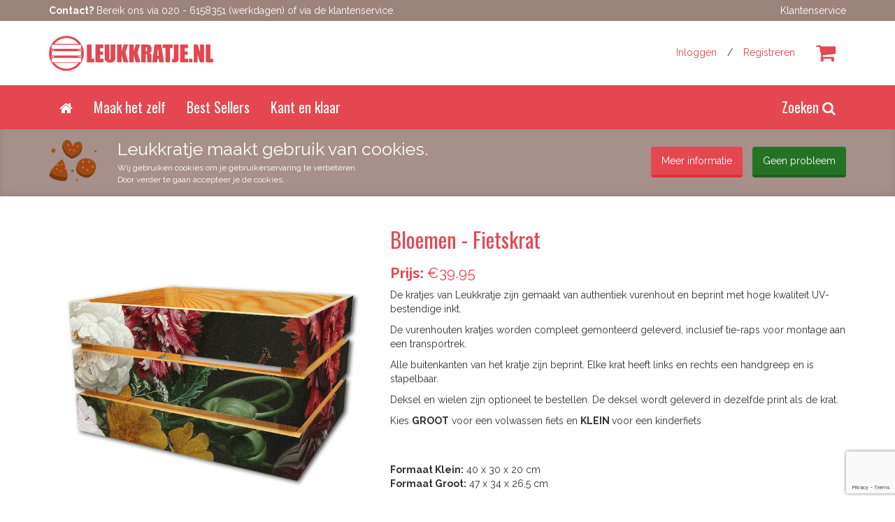

--- FILE ---
content_type: text/html; charset=UTF-8
request_url: https://www.leukkratje.nl/bekijk-product/italie-klein/bloemen-%20Fietskrat
body_size: 6209
content:
<!DOCTYPE html>
<html lang="en">
<head>
	<meta charset="UTF-8">
	<meta name="viewport" content="width=device-width, initial-scale=1">
	<link rel="canonical" href="https://www.leukkratje.nl/bekijk-product/italie-klein/bloemen-%20Fietskrat" />
	<link rel="alternate" href="https://www.leukkratje.nl/bekijk-product/italie-klein/bloemen-%20Fietskrat" hreflang="nl-nl" />

	<meta name="theme-color" content="#b19e99">

	<!--  Meta data -->
	<script type="application/ld+json">
{
  "@context": "https://schema.org",
  "@type": "Organization",

  "name": "Leukkratje",
  "alternateName": "Leukkratje.nl",
  "url": "https://www.leukkratje.nl/",
  "logo": "https://www.leukkratje.nl/img/logos/leukkratje_og_image.png",

  "contactPoint": [{
	"@type": "ContactPoint",
	"contactType": "customer service",
	"url": "https://www.leukkratje.nl/klantenservice"
  }],

  "sameAs": [
	"https://www.facebook.com/leukkratje.nl/",
	"https://www.instagram.com/leukkratje.nl/",
	"https://nl.pinterest.com/leukkratje/"
  ]
}
</script>

	<meta property="og:image"  content="https://www.leukkratje.nl/uploads/og_images/fietskratjes_bloemen.jpg">
	<meta property="og:image:width" content="315" />
	<meta property="og:image:height" content="315" />
	<link itemprop="image" href="https://www.leukkratje.nl/uploads/og_images/fietskratjes_bloemen.jpg">

<meta property="og:url" content="https://www.leukkratje.nl/bekijk-product/italie-klein/bloemen-%20Fietskrat">
<meta property="og:type" content="website">



	<meta property="fb:app_id" content="137000960386128"/>


	<title>Bloemen - Fietskrat - Leukkratje.nl</title>
	<meta property="og:title" itemprop="name" content="Bloemen - Fietskrat - Leukkratje.nl">

	<!-- Global Styling -->
	<link rel="stylesheet" href="https://www.leukkratje.nl/css/new/leukkratje.css?cache=23012026">

	<link rel="shortcut icon" type="image/png" href="https://www.leukkratje.nl/img/favicon_leukkratje.png"/>

    <script src="/js/script.js"></script>
    

	<meta name="csrf-token" content="FxsLJIILgFm6fQ3y8ZlELTeW2m7z8wtRde59aqTi">

			<script src="https://www.google.com/recaptcha/api.js?render=6Ldn2K4UAAAAAEbzV09eQnrzPUfop46lTlGDUkrS"></script>
	
			<script>(function(w,d,s,l,i){w[l]=w[l]||[];w[l].push({'gtm.start':new Date().getTime(),event:'gtm.js'});var f=d.getElementsByTagName(s)[0],j=d.createElement(s),dl=l!='dataLayer'?'&l='+l:'';j.async=true;j.src='https://www.googletagmanager.com/gtm.js?id='+i+dl;f.parentNode.insertBefore(j,f);})(window,document,'script','dataLayer', 'GTM-N79ZCWJ');</script>
	
	
	<!-- Hotjar Tracking Code  -->
	<script>
		(function(h,o,t,j,a,r){
			h.hj=h.hj||function(){(h.hj.q=h.hj.q||[]).push(arguments)};
			h._hjSettings={hjid:988643,hjsv:6};
			a=o.getElementsByTagName('head')[0];
			r=o.createElement('script');r.async=1;
			r.src=t+h._hjSettings.hjid+j+h._hjSettings.hjsv;
			a.appendChild(r);
		})(window,document,'https://static.hotjar.com/c/hotjar-','.js?sv=');
	</script>

	
	
	<!-- Global site tag (gtag.js) - Google Analytics -->
	<script async src="https://www.googletagmanager.com/gtag/js?id=UA-124396447-1"></script>
	<script>
		window.dataLayer = window.dataLayer || [];
		function gtag(){dataLayer.push(arguments);}
		gtag('js', new Date());
		gtag('config', 'UA-124396447-1');
	</script>

			<script>
			gtag('require', 'ec')
		</script>
	
	</head>
<body>
    <!-- ############################################ ->
		  Thanks for checking our our source code!
			We take this as a huge compliment!
					 ©  Dartli B.V.
	<!-- ############################################ -->

    <div class="headerspacer"></div>
	<header>
		<div id="header" class="leukkratje">
	<div class="topbar leukkratje">
		<div class="container">
			<div class="row">
				<div class="hidden-xs col-sm-6">
					<div class="topbartext">
													<p><strong>Contact?</strong> Bereik&nbsp;ons via 020 - 6158351 (werkdagen)&nbsp;of via de klantenservice.</p>											</div>
				</div>
				<div class="col-xs-12 col-sm-6 text-right">
					<a href="https://www.leukkratje.nl/klantenservice">Klantenservice</a>
				</div>
			</div>
		</div>
	</div>

	<div class="container">
		<div class="pull-left">
			<a class="logo leukkratje" href="https://www.leukkratje.nl">
				<img src="https://www.leukkratje.nl/img/logos/leukkratje.png" class="img-responsive">
			</a>
		</div>

		<div class="pull-right">

			<div class="winkelwagen-icon">
				<a href="https://www.leukkratje.nl/winkelwagen" class="cart">
					<i class="fa fa-shopping-cart" aria-hidden="true"></i>
									</a>
			</div>

			<ul class="nav navbar-nav navbar-right">
			<!-- Authentication Links -->
									<li><a href="https://www.leukkratje.nl/inloggen">Inloggen</a><span class="hidden-xs">/</span><a href="https://www.leukkratje.nl/registreren" class="hidden-xs">Registreren</a></li>
							</ul><!-- navbar-right -->
		</div>
	</div>
</div>


		<div id="hamburger" class="visible-xs">
	<a href="#"><i class="fa fa-bars" aria-hidden="true"></i>Menu</a>
</div>

<div id="navigation" class="leukkratje">
	<nav class="navbar yamm" role="navigation">
		<ul class="nav navbar-nav">
			<li>
				<a href="https://www.leukkratje.nl" >
					<i class="fa fa-home" aria-hidden="true"></i><span class="visible-xs-inline">&nbsp;Homepage</span>
				</a>
			</li>

							<li class="dropdown yamm-fw first-li">
					
					<a href="https://www.leukkratje.nl/maak-het-zelf" class="">
						Maak het zelf
					</a>
				</li>
							<li class="dropdown yamm-fw first-li">
					
					<a href="https://www.leukkratje.nl/best-sellers" class="">
						Best Sellers
					</a>
				</li>
							<li class="dropdown yamm-fw first-li">
					
					<a href="https://www.leukkratje.nl/kant-en-klaar" class="">
						Kant en klaar
					</a>
				</li>
			
			<!-- Zoeken -->
			<li class="zoeken">
				<a href="#">Zoeken&nbsp;<i class="fa fa-search" aria-hidden="true"></i></a>
			</li>
			<!-- // Zoeken -->

			
		</ul><!-- // Navbar -->
	</nav>
</div>
<div class="searchbar"
			style="display:none;"
	>
	<div class="container">
		<div class="row">
			<div class="col-sm-12">
				<h3>Zoeken op:</h3>
			</div>
			<div class="col-sm-12">
				<form method="GET" action="https://www.leukkratje.nl/zoeken" class="searchform">
					<div class="input-group">
						<input type="text" name="product" class="form-control" value="" placeholder="Vul een productnaam in" auto>
						<span class="input-group-btn">
							<button class="btn btn-secondary" type="submit" >Zoeken!</button>
						</span>
					</div><!-- /input-group -->
				</form>
			</div>
		</div>
	</div>
</div>
<!-- // #Navigatie -->
	</header>

	<div class="ismobile visible-xs"></div>

	<div class="cookie-announcement hidden">
	<div class="container">
					<div class="row">
<div class="col-md-1 col-sm-1 hidden-xs cookie-wrap"><img class="img-responsive" src="/img/cookies.png" /></div>

<div class="col-md-7 col-sm-6 col-xs-9 cookie-wrap">
<h2>Leukkratje maakt gebruik van cookies.</h2>

<p>Wij gebruiken cookies om je gebruikerservaring te verbeteren.&nbsp;<br class="hidden-sm" />
Door verder te gaan accepteer je de cookies.</p>
</div>

<div class="col-md-4 col-sm-5 col-xs-3 text-right button-cookie-wrap"><a class="btn btn-md btn-primary hidden-xs" href="/algemene-voorwaarden">Meer informatie</a> <a class="btn btn-md btn-success acceptcookies marginleft10 hidden-xs">Geen probleem</a></div>
</div>			</div>
</div>
	<div class="content">
								


<div class="container productpage">
				
				
				
	<div id="productpage" v-cloak>
		<textarea class="json hide">{&quot;id&quot;:1373,&quot;image&quot;:&quot;https:\/\/www.leukkratje.nl\/uploads\/thumbnails\/fietskratjes_bloemen.jpg&quot;,&quot;width&quot;:2180,&quot;height&quot;:395,&quot;price&quot;:39.95,&quot;baseprice&quot;:39.95,&quot;sizes&quot;:&quot;[{\&quot;type\&quot;:\&quot;default\&quot;,\&quot;sizename\&quot;:\&quot;Klein (40x30x20cm)\&quot;,\&quot;productid\&quot;:\&quot;\&quot;,\&quot;templateid\&quot;:\&quot;\&quot;,\&quot;price\&quot;:\&quot;0.00\&quot;},{\&quot;type\&quot;:\&quot;bigger\&quot;,\&quot;sizename\&quot;:\&quot;Groot (47x34x26,5cm)\&quot;,\&quot;productid\&quot;:\&quot;\&quot;,\&quot;templateid\&quot;:\&quot;\&quot;,\&quot;price\&quot;:\&quot;10.00\&quot;}]&quot;,&quot;variations&quot;:0,&quot;variations_json&quot;:&quot;&quot;,&quot;editor_slug&quot;:&quot;&quot;,&quot;analytics_pixels&quot;:{&quot;id&quot;:1373,&quot;name&quot;:&quot;Bloemen - Fietskrat&quot;,&quot;quantity&quot;:&quot;1&quot;,&quot;item_price&quot;:39.95,&quot;brand&quot;:&quot;Leukkratje.nl&quot;,&quot;pixel&quot;:false},&quot;compose&quot;:&quot;0&quot;,&quot;compose_json&quot;:&quot;&quot;}</textarea>

		<div class="row">
			<div class="col-sm-5 col-xs-12">
				<img :src="product.og_image" v-if="product.og_image" class="hide">

				<div class="productslider" v-if="product.variations_json && (product.variations_json).length">
					<div class="mainimage" v-bind:class="{ 'tegeltje': productype == 'tegeltje' || productype == 'tegeltje-kant-en-klaar' }">
						<ul>
							<li :style="{ backgroundImage: 'url('+product.image+')' }" :product-image="product.image" :variation-id="'base'"></li>
							<li v-for="(slide, index) in product.variations_json" :style="{ backgroundImage: 'url('+slide.image+')' }" :product-image="slide.image" :variation-id="index"></li>
						</ul>
					</div>
					<h3 v-if="product.variations">Product variaties:</h3>
					<div class="slides">
						<ul>
							<li :style="{ backgroundImage: 'url('+product.image+')' }"></li>
							<li v-for="slide in product.variations_json" :style="{ backgroundImage: 'url('+slide.image+')' }"></li>
						</ul>
					</div>
				</div>
				<div v-else>
					<div class="foto" v-bind:class="{ 'tegeltje': productype == 'tegeltje'|| productype == 'tegeltje-kant-en-klaar' }" style="background-image: url('https://www.leukkratje.nl/uploads/thumbnails/fietskratjes_bloemen.jpg')"></div>
				</div>
			</div>

			<div class="col-sm-7 col-xs-12">
				<h1>Bloemen - Fietskrat</h1>
				<h3><strong>Prijs:</strong><span v-if="product.price">&nbsp;&euro;{( parseFloat(product.price).toFixed(2) )}</span><span v-else>-</span></h3>

                					<p><p>De kratjes van Leukkratje zijn gemaakt van authentiek vurenhout en beprint met hoge kwaliteit UV-bestendige inkt.</p>
<p>De vurenhouten kratjes worden compleet gemonteerd geleverd, inclusief tie-raps voor montage aan een transportrek.</p>
<p>Alle buitenkanten van het kratje zijn beprint. Elke krat heeft links en rechts een handgreep en is stapelbaar.</p>
<p>Deksel en wielen zijn optioneel te bestellen. De deksel wordt geleverd in dezelfde print als de krat.</p>
<p>Kies <b>GROOT</b> voor een volwassen fiets en <b>KLEIN </b>voor een kinderfiets</p>
<br>
<br>
<p><strong>Formaat Klein:</strong> 40 x 30 x 20 cm
<br />
<strong>Formaat Groot:</strong> 47 x 34 x 26,5 cm</p></p>
				
				<div v-if="product.sizes != null && Object.keys(product.sizes).length > 1">
					<hr>
					<h3>Variatie:</h3>
					<select class="form-control changesize" v-model="sizeChosen" style="padding: 5px 15px;">
						<option v-for="(prodsize, index) in product.sizes" :value="index">{( prodsize.sizename )} - €{( (product.baseprice + parseFloat(prodsize.price)).toFixed(2) )}</option>
					</select>
				</div>

                <div v-else-if="product.compose == '1' && product.compose_json">
                    <hr>
                    <h3><strong>Product samenstellen:</strong></h3>

                    <div class="composes">
    <div class="compose-wrap" v-for="(compose, index) in product.compose_json.options" :key="'compose_'+index">
        <h4 v-if="product.compose_json.texts[index] && product.compose_json.texts[index].length" :class="{ 'materials': product.compose_json.texts[index] == 'Selecteer een materiaal'}">
            {( product.compose_json.texts[index] )}

            <a href="/materialen" target="_blank" v-if="product.compose_json.texts[index] == 'Selecteer een materiaal'" class="btn btn-warning btn-xs pull-right">
                Meer over de materialen
            </a>
        </h4>

        <div>
            <div v-for="(option, optionIndex) in compose" :key="'option'+compose+'_'+optionIndex" :class="{ ['option-'+option.type]: true, 'option': true, 'selected': option.selected == true }" @click="selectComposeOption(index, optionIndex)">
                <div class="top" v-if="option.type == 'img' || option.type == 'customimg'">
                    <span class="sizeletter" v-if="option.sizeletter">{( option.sizeletter )}</span>
                    <span class="name" v-if="option.name">{( option.name )}</span>
                </div>
                <div class="image" v-if="option.image" :style="{ backgroundImage: 'url(' + option.image + ')' }"></div>

                <div class="customimg" v-if="option.type == 'customimg'">
                    <div class="model" :class="{ [option.select]: true }"></div>

                    <div class="image-wrap">
                        <img :src="product.image">
                    </div>
                </div>

                <div v-if="option.type == 'button'">
                    <div class="btn btn-lg btn-secondary">{( option.name )}</div>
                </div>
            </div>
        </div>
    </div>
</div>                </div>

				

				<!-- Product types -->
				<div v-if="productype == 'tegeltje-kant-en-klaar'">
					<hr>
                    				</div>
				<div v-if="productype == 'bord-kant-en-klaar'">
					<hr>
                                            <p>Liever je eigen houten bord ontwerpen met een foto en/of tekst? <a href="https://www.leukkratje.nl/maak-het-zelf/maak-een-houten-bord" class="btn btn-xs btn-secondary">Ontwerp mijn eigen bord&nbsp;<i class="fa fa-angle-double-right" aria-hidden="true"></i></a></p>
                    				</div>
				<div v-if="productype == 'krat-kant-en-klaar'">
					<hr>
                                            <p>Je eigen ontwerp printen op een kratje of een deksel? <strong><a href="https://www.leukkratje.nl/maak-het-zelf" class="btn btn-xs btn-secondary">Ontwerp mijn eigen product&nbsp;<i class="fa fa-angle-double-right" aria-hidden="true"></i></a>.</strong></p>
                    				</div>
				<!-- // Product types -->
			</div>

			<div class="col-xs-12">
				<div class="buybar">
					<div class="row">
						<div class="col-xs-12 col-sm-4">
							<div class="share-wrap">
								<div class="fb-share-button" data-href="https://www.leukkratje.nl/bekijk-product/italie-klein/bloemen-%20Fietskrat" data-layout="button"></div>
								<a class="twitter-share-button" href="https://twitter.com/intent/tweet?text=Ik%20vond%20dit%20product%20op%20Leukkratje.nl!">Tweet</a>
								<a target="_blank" data-pin-do="buttonPin" href="https://www.pinterest.com/pin/create/button/?url=https://www.leukkratje.nl/bekijk-product/italie-klein/bloemen-%20Fietskrat&media=https://www.leukkratje.nl/uploads/thumbnails/fietskratjes_bloemen.jpg&description=De kratjes van Leukkratje zijn gemaakt van authentiek vurenhout en beprint met hoge kwaliteit UV-bestendige inkt.
De vurenhouten kratjes worden compleet gemonteerd geleverd, inclusief tie-raps voor montage aan een transportrek.
Alle buitenkanten van het kratje zijn beprint. Elke krat heeft links en rechts een handgreep en is stapelbaar.
Deksel en wielen zijn optioneel te bestellen. De deksel wordt geleverd in dezelfde print als de krat.
Kies GROOT voor een volwassen fiets en KLEIN voor een kinderfiets


Formaat Klein: 40 x 30 x 20 cm

Formaat Groot: 47 x 34 x 26,5 cm" data-pin-config="beside"></a>
							</div>
						</div>
						<div class="col-xs-12 col-sm-8 text-right">
                            <div class="price visible-xs">
                                <strong>Prijs:</strong><span v-if="product.price">&nbsp;&euro;{( parseFloat(product.price).toFixed(2) )}</span><span v-else>-</span>
                            </div>

							                                                                    <a class="btn btn-lg btn-success" id="addToCartButton" @click="orderProduct" ref="orderButton" url="https://www.leukkratje.nl/bestellen">
                                        <i class="fa fa-shopping-cart" aria-hidden="true"></i>&nbsp;In winkelwagen plaatsen
                                    </a>
                                							
                            <div class="price hidden-xs">
                                <strong>Prijs:</strong><span v-if="product.price">&nbsp;&euro;{( parseFloat(product.price).toFixed(2) )}</span><span v-else>-</span>
                            </div>
						</div>
					</div>
				</div>
			</div>
		</div>
	</div>

	

			<div class="row">
			<div class="col col-xs-12">
				<h2>Ook leuk:</h2>
			</div>
							<div class="col-sm-3 col-xs-6">
					<div class="productbox">
		
                                    <a href="https://www.leukkratje.nl/bekijk-product/groene-bladeren-Fietskrat">
                                <div class="image"  style="background-image: url('https://www.leukkratje.nl/uploads/thumbnails/fietskratje_groene_bladeren.jpg')" ></div>
                <div class="box">
                    <h3>Groene Bladeren - Fietskrat</h3>

                                            <p><strong>Vanaf:</strong>&nbsp;&euro;49.95&nbsp;&middot;&nbsp;2&nbsp;variaties</p>
                                    </div>
            </a>

		

			</div>
				</div>
							<div class="col-sm-3 col-xs-6">
					<div class="productbox">
		
                                    <a href="https://www.leukkratje.nl/bekijk-product/tropical-klein">
                                <div class="image"  style="background-image: url('https://www.leukkratje.nl/uploads/thumbnails/fietskratje_tropical.jpg')" ></div>
                <div class="box">
                    <h3>Tropical - Fietskrat</h3>

                                            <p><strong>Vanaf:</strong>&nbsp;&euro;39.95&nbsp;&middot;&nbsp;2&nbsp;variaties</p>
                                    </div>
            </a>

		

			</div>
				</div>
							<div class="col-sm-3 col-xs-6">
					<div class="productbox">
		
                                    <a href="https://www.leukkratje.nl/bekijk-product/bloemen-patroon-klein">
                                <div class="image"  style="background-image: url('https://www.leukkratje.nl/uploads/thumbnails/fietskratje_bloemen_patroon.jpg')" ></div>
                <div class="box">
                    <h3>Bloemen Patroon - Fietskrat</h3>

                                            <p><strong>Vanaf:</strong>&nbsp;&euro;39.95&nbsp;&middot;&nbsp;2&nbsp;variaties</p>
                                    </div>
            </a>

		

			</div>
				</div>
							<div class="col-sm-3 col-xs-6">
					<div class="productbox">
		
                                    <a href="https://www.leukkratje.nl/bekijk-product/koe-fietskrat">
                                <div class="image"  style="background-image: url('https://www.leukkratje.nl/uploads/thumbnails/fietskratje_koe_1.jpg')" ></div>
                <div class="box">
                    <h3>Koe- Fietskrat</h3>

                                            <p><strong>Vanaf:</strong>&nbsp;&euro;39.95&nbsp;&middot;&nbsp;2&nbsp;variaties</p>
                                    </div>
            </a>

		

			</div>
				</div>
							<div class="col-sm-3 col-xs-6">
					<div class="productbox">
		
                                    <a href="https://www.leukkratje.nl/bekijk-product/de-bedreigde-zwaan-krat">
                                <div class="image"  style="background-image: url('https://www.leukkratje.nl/uploads/thumbnails/fietskratje_de_zwaan.jpg')" ></div>
                <div class="box">
                    <h3>De Bedreigde Zwaan - Fietskrat</h3>

                                            <p><strong>Vanaf:</strong>&nbsp;&euro;39.95&nbsp;&middot;&nbsp;2&nbsp;variaties</p>
                                    </div>
            </a>

		

			</div>
				</div>
							<div class="col-sm-3 col-xs-6">
					<div class="productbox">
		
                                    <a href="https://www.leukkratje.nl/bekijk-product/het-meisje-met-de-parel-klein">
                                <div class="image"  style="background-image: url('https://www.leukkratje.nl/uploads/thumbnails/fietskratje_meisje_met_de_parel.jpg')" ></div>
                <div class="box">
                    <h3>Het Meisje met de Parel - Fietskrat</h3>

                                            <p><strong>Vanaf:</strong>&nbsp;&euro;39.95&nbsp;&middot;&nbsp;2&nbsp;variaties</p>
                                    </div>
            </a>

		

			</div>
				</div>
							<div class="col-sm-3 col-xs-6">
					<div class="productbox">
		
                                    <a href="https://www.leukkratje.nl/bekijk-product/italie-krat">
                                <div class="image"  style="background-image: url('https://www.leukkratje.nl/uploads/thumbnails/fietskratje_itali__1.jpg')" ></div>
                <div class="box">
                    <h3>Italie - Fietskrat</h3>

                                            <p><strong>Vanaf:</strong>&nbsp;&euro;39.95&nbsp;&middot;&nbsp;2&nbsp;variaties</p>
                                    </div>
            </a>

		

			</div>
				</div>
							<div class="col-sm-3 col-xs-6">
					<div class="productbox">
		
                                    <a href="https://www.leukkratje.nl/bekijk-product/when-nothing-goes-right-go-left-Fietskrat">
                                <div class="image"  style="background-image: url('https://www.leukkratje.nl/uploads/thumbnails/fietskratje_when_nothing_goes_right_2.jpg')" ></div>
                <div class="box">
                    <h3>When nothing goes right go left - Fietskrat</h3>

                                            <p><strong>Vanaf:</strong>&nbsp;&euro;39.95&nbsp;&middot;&nbsp;2&nbsp;variaties</p>
                                    </div>
            </a>

		

			</div>
				</div>
					</div>
	

			<div class="row">
			<div class="col col-xs-12">
				<h2>Aanbevolen extra's:</h2>
			</div>
							<div class="col-sm-3 col-xs-6">
					<div class="productbox">
		
                                    <a href="https://www.leukkratje.nl/bekijk-product/zwenkwieltjes-4-stuks">
                                <div class="image"  style="background-image: url('https://www.leukkratje.nl/uploads/thumbnails/Wieltjes_1-thumbn.jpg')" ></div>
                <div class="box">
                    <h3>Zwenkwieltjes (4 stuks)</h3>

                                            <p><strong>Prijs:</strong>&nbsp;&euro;19.50</p>
                                    </div>
            </a>

		

			</div>
				</div>
							<div class="col-sm-3 col-xs-6">
					<div class="productbox">
		
                                    <a href="https://www.leukkratje.nl/bekijk-product/deksel-kratje-klein">
                                <div class="image"  style="background-image: url('https://www.leukkratje.nl/uploads/thumbnails/Deksel-Blanco-thumbn-1.jpg')" ></div>
                <div class="box">
                    <h3>Deksel (Klein Kratje)</h3>

                                            <p><strong>Prijs:</strong>&nbsp;&euro;12.50</p>
                                    </div>
            </a>

		

			</div>
				</div>
							<div class="col-sm-3 col-xs-6">
					<div class="productbox">
		
                                    <a href="https://www.leukkratje.nl/bekijk-product/deksel-kratje-groot">
                                <div class="image"  style="background-image: url('https://www.leukkratje.nl/uploads/thumbnails/Deksel-Blanco-thumbn.jpg')" ></div>
                <div class="box">
                    <h3>Deksel (Groot Kratje)</h3>

                                            <p><strong>Prijs:</strong>&nbsp;&euro;14.95</p>
                                    </div>
            </a>

		

			</div>
				</div>
					</div>
	</div>




	</div>

	
	<div id="footer" class="leukkratje">
	<div class="footer-top">
		<div class="container text-right">
			<p><strong>Veilig betalen met:</strong>
									<img src="https://www.leukkratje.nl/img/paymenttypes/ideal-klein.gif" class="payment">
									<img src="https://www.leukkratje.nl/img/paymenttypes/creditcard.jpg" class="payment">
									<img src="https://www.leukkratje.nl/img/paymenttypes/bancontact.png" class="payment">
							</p>
		</div>
	</div>

	<div class="container">
		<div class="row">
			<div class="col col-sm-3">
				<a class="logo" href="https://www.leukkratje.nl">
					<img src="https://www.leukkratje.nl/img/logos/leukkratje_white.png" class="img-responsive">
				</a>
									<br />
					<p>Leukkratje.nl is de webshop waar je zelf een houten kratje kan ontwerpen met elke gewenste print, foto&#39;s of tekst! Of kies uit een van onze kant-en-klare kratjes met mooie designs.</p>							</div>
			<div class="col col-sm-3">
				<h3>Handige links</h3>
				<ul class="footerlinks">
					<li><a href="https://www.leukkratje.nl/over-ons">Over ons</a></li>
                    					<li><a href="https://www.leukkratje.nl/klantenservice">Veelgestelde vragen</a></li>
					<li><a href="https://www.leukkratje.nl/copyrights">Copyrights</a></li>
					<li><a href="https://www.leukkratje.nl/zakelijk">Zakelijk</a></li>
					<li><a href="https://www.leukkratje.nl/algemene-voorwaarden">Algemene voorwaarden</a></li>
					<li><a href="https://www.leukkratje.nl/cookies">Cookies</a></li>
					<li><a href="https://www.leukkratje.nl/privacy-statement-avg">Privacy Statement &amp; AVG</a></li>
				</ul>
			</div>
			<div class="col col-sm-3">
				<h3>Volg ons op social media</h3>
				<div class="sociallinks">
											<a href="https://www.facebook.com/leukkratje.nl/" target="_blank"><i class="fa fa-facebook"></i>&nbsp;Facebook</a>
																<a href="https://nl.pinterest.com/leukkratje/" target="_blank"><i class="fa fa-pinterest"></i>&nbsp;Pinterest</a>
																							<a href="https://www.leukkratje.nl/instagram"><i class="fa fa-instagram"></i>&nbsp;Instagram</a>
															</div>
			</div>
            <div class="col col-sm-3">
                <h3>Meer van ons</h3>

                                    <a href="https://www.tegeltjeswijsheid.nl" class="footer-logo">
                        <img src="/img/logos/tegeltjeswijsheid_white.png" alt="Tegeltjeswijsheid.nl">
                    </a>
                                                
                
            </div>


		</div><!-- // row -->
	</div>
</div>



	<div id="scrolltotop">
	<i class="fa fa-arrow-up"></i>
</div>

	
    
		
	<script src="/js/productpage.js"></script>
</body>
</html>


--- FILE ---
content_type: text/html; charset=utf-8
request_url: https://www.google.com/recaptcha/api2/anchor?ar=1&k=6Ldn2K4UAAAAAEbzV09eQnrzPUfop46lTlGDUkrS&co=aHR0cHM6Ly93d3cubGV1a2tyYXRqZS5ubDo0NDM.&hl=en&v=PoyoqOPhxBO7pBk68S4YbpHZ&size=invisible&anchor-ms=20000&execute-ms=30000&cb=8lttgiw8bul1
body_size: 48685
content:
<!DOCTYPE HTML><html dir="ltr" lang="en"><head><meta http-equiv="Content-Type" content="text/html; charset=UTF-8">
<meta http-equiv="X-UA-Compatible" content="IE=edge">
<title>reCAPTCHA</title>
<style type="text/css">
/* cyrillic-ext */
@font-face {
  font-family: 'Roboto';
  font-style: normal;
  font-weight: 400;
  font-stretch: 100%;
  src: url(//fonts.gstatic.com/s/roboto/v48/KFO7CnqEu92Fr1ME7kSn66aGLdTylUAMa3GUBHMdazTgWw.woff2) format('woff2');
  unicode-range: U+0460-052F, U+1C80-1C8A, U+20B4, U+2DE0-2DFF, U+A640-A69F, U+FE2E-FE2F;
}
/* cyrillic */
@font-face {
  font-family: 'Roboto';
  font-style: normal;
  font-weight: 400;
  font-stretch: 100%;
  src: url(//fonts.gstatic.com/s/roboto/v48/KFO7CnqEu92Fr1ME7kSn66aGLdTylUAMa3iUBHMdazTgWw.woff2) format('woff2');
  unicode-range: U+0301, U+0400-045F, U+0490-0491, U+04B0-04B1, U+2116;
}
/* greek-ext */
@font-face {
  font-family: 'Roboto';
  font-style: normal;
  font-weight: 400;
  font-stretch: 100%;
  src: url(//fonts.gstatic.com/s/roboto/v48/KFO7CnqEu92Fr1ME7kSn66aGLdTylUAMa3CUBHMdazTgWw.woff2) format('woff2');
  unicode-range: U+1F00-1FFF;
}
/* greek */
@font-face {
  font-family: 'Roboto';
  font-style: normal;
  font-weight: 400;
  font-stretch: 100%;
  src: url(//fonts.gstatic.com/s/roboto/v48/KFO7CnqEu92Fr1ME7kSn66aGLdTylUAMa3-UBHMdazTgWw.woff2) format('woff2');
  unicode-range: U+0370-0377, U+037A-037F, U+0384-038A, U+038C, U+038E-03A1, U+03A3-03FF;
}
/* math */
@font-face {
  font-family: 'Roboto';
  font-style: normal;
  font-weight: 400;
  font-stretch: 100%;
  src: url(//fonts.gstatic.com/s/roboto/v48/KFO7CnqEu92Fr1ME7kSn66aGLdTylUAMawCUBHMdazTgWw.woff2) format('woff2');
  unicode-range: U+0302-0303, U+0305, U+0307-0308, U+0310, U+0312, U+0315, U+031A, U+0326-0327, U+032C, U+032F-0330, U+0332-0333, U+0338, U+033A, U+0346, U+034D, U+0391-03A1, U+03A3-03A9, U+03B1-03C9, U+03D1, U+03D5-03D6, U+03F0-03F1, U+03F4-03F5, U+2016-2017, U+2034-2038, U+203C, U+2040, U+2043, U+2047, U+2050, U+2057, U+205F, U+2070-2071, U+2074-208E, U+2090-209C, U+20D0-20DC, U+20E1, U+20E5-20EF, U+2100-2112, U+2114-2115, U+2117-2121, U+2123-214F, U+2190, U+2192, U+2194-21AE, U+21B0-21E5, U+21F1-21F2, U+21F4-2211, U+2213-2214, U+2216-22FF, U+2308-230B, U+2310, U+2319, U+231C-2321, U+2336-237A, U+237C, U+2395, U+239B-23B7, U+23D0, U+23DC-23E1, U+2474-2475, U+25AF, U+25B3, U+25B7, U+25BD, U+25C1, U+25CA, U+25CC, U+25FB, U+266D-266F, U+27C0-27FF, U+2900-2AFF, U+2B0E-2B11, U+2B30-2B4C, U+2BFE, U+3030, U+FF5B, U+FF5D, U+1D400-1D7FF, U+1EE00-1EEFF;
}
/* symbols */
@font-face {
  font-family: 'Roboto';
  font-style: normal;
  font-weight: 400;
  font-stretch: 100%;
  src: url(//fonts.gstatic.com/s/roboto/v48/KFO7CnqEu92Fr1ME7kSn66aGLdTylUAMaxKUBHMdazTgWw.woff2) format('woff2');
  unicode-range: U+0001-000C, U+000E-001F, U+007F-009F, U+20DD-20E0, U+20E2-20E4, U+2150-218F, U+2190, U+2192, U+2194-2199, U+21AF, U+21E6-21F0, U+21F3, U+2218-2219, U+2299, U+22C4-22C6, U+2300-243F, U+2440-244A, U+2460-24FF, U+25A0-27BF, U+2800-28FF, U+2921-2922, U+2981, U+29BF, U+29EB, U+2B00-2BFF, U+4DC0-4DFF, U+FFF9-FFFB, U+10140-1018E, U+10190-1019C, U+101A0, U+101D0-101FD, U+102E0-102FB, U+10E60-10E7E, U+1D2C0-1D2D3, U+1D2E0-1D37F, U+1F000-1F0FF, U+1F100-1F1AD, U+1F1E6-1F1FF, U+1F30D-1F30F, U+1F315, U+1F31C, U+1F31E, U+1F320-1F32C, U+1F336, U+1F378, U+1F37D, U+1F382, U+1F393-1F39F, U+1F3A7-1F3A8, U+1F3AC-1F3AF, U+1F3C2, U+1F3C4-1F3C6, U+1F3CA-1F3CE, U+1F3D4-1F3E0, U+1F3ED, U+1F3F1-1F3F3, U+1F3F5-1F3F7, U+1F408, U+1F415, U+1F41F, U+1F426, U+1F43F, U+1F441-1F442, U+1F444, U+1F446-1F449, U+1F44C-1F44E, U+1F453, U+1F46A, U+1F47D, U+1F4A3, U+1F4B0, U+1F4B3, U+1F4B9, U+1F4BB, U+1F4BF, U+1F4C8-1F4CB, U+1F4D6, U+1F4DA, U+1F4DF, U+1F4E3-1F4E6, U+1F4EA-1F4ED, U+1F4F7, U+1F4F9-1F4FB, U+1F4FD-1F4FE, U+1F503, U+1F507-1F50B, U+1F50D, U+1F512-1F513, U+1F53E-1F54A, U+1F54F-1F5FA, U+1F610, U+1F650-1F67F, U+1F687, U+1F68D, U+1F691, U+1F694, U+1F698, U+1F6AD, U+1F6B2, U+1F6B9-1F6BA, U+1F6BC, U+1F6C6-1F6CF, U+1F6D3-1F6D7, U+1F6E0-1F6EA, U+1F6F0-1F6F3, U+1F6F7-1F6FC, U+1F700-1F7FF, U+1F800-1F80B, U+1F810-1F847, U+1F850-1F859, U+1F860-1F887, U+1F890-1F8AD, U+1F8B0-1F8BB, U+1F8C0-1F8C1, U+1F900-1F90B, U+1F93B, U+1F946, U+1F984, U+1F996, U+1F9E9, U+1FA00-1FA6F, U+1FA70-1FA7C, U+1FA80-1FA89, U+1FA8F-1FAC6, U+1FACE-1FADC, U+1FADF-1FAE9, U+1FAF0-1FAF8, U+1FB00-1FBFF;
}
/* vietnamese */
@font-face {
  font-family: 'Roboto';
  font-style: normal;
  font-weight: 400;
  font-stretch: 100%;
  src: url(//fonts.gstatic.com/s/roboto/v48/KFO7CnqEu92Fr1ME7kSn66aGLdTylUAMa3OUBHMdazTgWw.woff2) format('woff2');
  unicode-range: U+0102-0103, U+0110-0111, U+0128-0129, U+0168-0169, U+01A0-01A1, U+01AF-01B0, U+0300-0301, U+0303-0304, U+0308-0309, U+0323, U+0329, U+1EA0-1EF9, U+20AB;
}
/* latin-ext */
@font-face {
  font-family: 'Roboto';
  font-style: normal;
  font-weight: 400;
  font-stretch: 100%;
  src: url(//fonts.gstatic.com/s/roboto/v48/KFO7CnqEu92Fr1ME7kSn66aGLdTylUAMa3KUBHMdazTgWw.woff2) format('woff2');
  unicode-range: U+0100-02BA, U+02BD-02C5, U+02C7-02CC, U+02CE-02D7, U+02DD-02FF, U+0304, U+0308, U+0329, U+1D00-1DBF, U+1E00-1E9F, U+1EF2-1EFF, U+2020, U+20A0-20AB, U+20AD-20C0, U+2113, U+2C60-2C7F, U+A720-A7FF;
}
/* latin */
@font-face {
  font-family: 'Roboto';
  font-style: normal;
  font-weight: 400;
  font-stretch: 100%;
  src: url(//fonts.gstatic.com/s/roboto/v48/KFO7CnqEu92Fr1ME7kSn66aGLdTylUAMa3yUBHMdazQ.woff2) format('woff2');
  unicode-range: U+0000-00FF, U+0131, U+0152-0153, U+02BB-02BC, U+02C6, U+02DA, U+02DC, U+0304, U+0308, U+0329, U+2000-206F, U+20AC, U+2122, U+2191, U+2193, U+2212, U+2215, U+FEFF, U+FFFD;
}
/* cyrillic-ext */
@font-face {
  font-family: 'Roboto';
  font-style: normal;
  font-weight: 500;
  font-stretch: 100%;
  src: url(//fonts.gstatic.com/s/roboto/v48/KFO7CnqEu92Fr1ME7kSn66aGLdTylUAMa3GUBHMdazTgWw.woff2) format('woff2');
  unicode-range: U+0460-052F, U+1C80-1C8A, U+20B4, U+2DE0-2DFF, U+A640-A69F, U+FE2E-FE2F;
}
/* cyrillic */
@font-face {
  font-family: 'Roboto';
  font-style: normal;
  font-weight: 500;
  font-stretch: 100%;
  src: url(//fonts.gstatic.com/s/roboto/v48/KFO7CnqEu92Fr1ME7kSn66aGLdTylUAMa3iUBHMdazTgWw.woff2) format('woff2');
  unicode-range: U+0301, U+0400-045F, U+0490-0491, U+04B0-04B1, U+2116;
}
/* greek-ext */
@font-face {
  font-family: 'Roboto';
  font-style: normal;
  font-weight: 500;
  font-stretch: 100%;
  src: url(//fonts.gstatic.com/s/roboto/v48/KFO7CnqEu92Fr1ME7kSn66aGLdTylUAMa3CUBHMdazTgWw.woff2) format('woff2');
  unicode-range: U+1F00-1FFF;
}
/* greek */
@font-face {
  font-family: 'Roboto';
  font-style: normal;
  font-weight: 500;
  font-stretch: 100%;
  src: url(//fonts.gstatic.com/s/roboto/v48/KFO7CnqEu92Fr1ME7kSn66aGLdTylUAMa3-UBHMdazTgWw.woff2) format('woff2');
  unicode-range: U+0370-0377, U+037A-037F, U+0384-038A, U+038C, U+038E-03A1, U+03A3-03FF;
}
/* math */
@font-face {
  font-family: 'Roboto';
  font-style: normal;
  font-weight: 500;
  font-stretch: 100%;
  src: url(//fonts.gstatic.com/s/roboto/v48/KFO7CnqEu92Fr1ME7kSn66aGLdTylUAMawCUBHMdazTgWw.woff2) format('woff2');
  unicode-range: U+0302-0303, U+0305, U+0307-0308, U+0310, U+0312, U+0315, U+031A, U+0326-0327, U+032C, U+032F-0330, U+0332-0333, U+0338, U+033A, U+0346, U+034D, U+0391-03A1, U+03A3-03A9, U+03B1-03C9, U+03D1, U+03D5-03D6, U+03F0-03F1, U+03F4-03F5, U+2016-2017, U+2034-2038, U+203C, U+2040, U+2043, U+2047, U+2050, U+2057, U+205F, U+2070-2071, U+2074-208E, U+2090-209C, U+20D0-20DC, U+20E1, U+20E5-20EF, U+2100-2112, U+2114-2115, U+2117-2121, U+2123-214F, U+2190, U+2192, U+2194-21AE, U+21B0-21E5, U+21F1-21F2, U+21F4-2211, U+2213-2214, U+2216-22FF, U+2308-230B, U+2310, U+2319, U+231C-2321, U+2336-237A, U+237C, U+2395, U+239B-23B7, U+23D0, U+23DC-23E1, U+2474-2475, U+25AF, U+25B3, U+25B7, U+25BD, U+25C1, U+25CA, U+25CC, U+25FB, U+266D-266F, U+27C0-27FF, U+2900-2AFF, U+2B0E-2B11, U+2B30-2B4C, U+2BFE, U+3030, U+FF5B, U+FF5D, U+1D400-1D7FF, U+1EE00-1EEFF;
}
/* symbols */
@font-face {
  font-family: 'Roboto';
  font-style: normal;
  font-weight: 500;
  font-stretch: 100%;
  src: url(//fonts.gstatic.com/s/roboto/v48/KFO7CnqEu92Fr1ME7kSn66aGLdTylUAMaxKUBHMdazTgWw.woff2) format('woff2');
  unicode-range: U+0001-000C, U+000E-001F, U+007F-009F, U+20DD-20E0, U+20E2-20E4, U+2150-218F, U+2190, U+2192, U+2194-2199, U+21AF, U+21E6-21F0, U+21F3, U+2218-2219, U+2299, U+22C4-22C6, U+2300-243F, U+2440-244A, U+2460-24FF, U+25A0-27BF, U+2800-28FF, U+2921-2922, U+2981, U+29BF, U+29EB, U+2B00-2BFF, U+4DC0-4DFF, U+FFF9-FFFB, U+10140-1018E, U+10190-1019C, U+101A0, U+101D0-101FD, U+102E0-102FB, U+10E60-10E7E, U+1D2C0-1D2D3, U+1D2E0-1D37F, U+1F000-1F0FF, U+1F100-1F1AD, U+1F1E6-1F1FF, U+1F30D-1F30F, U+1F315, U+1F31C, U+1F31E, U+1F320-1F32C, U+1F336, U+1F378, U+1F37D, U+1F382, U+1F393-1F39F, U+1F3A7-1F3A8, U+1F3AC-1F3AF, U+1F3C2, U+1F3C4-1F3C6, U+1F3CA-1F3CE, U+1F3D4-1F3E0, U+1F3ED, U+1F3F1-1F3F3, U+1F3F5-1F3F7, U+1F408, U+1F415, U+1F41F, U+1F426, U+1F43F, U+1F441-1F442, U+1F444, U+1F446-1F449, U+1F44C-1F44E, U+1F453, U+1F46A, U+1F47D, U+1F4A3, U+1F4B0, U+1F4B3, U+1F4B9, U+1F4BB, U+1F4BF, U+1F4C8-1F4CB, U+1F4D6, U+1F4DA, U+1F4DF, U+1F4E3-1F4E6, U+1F4EA-1F4ED, U+1F4F7, U+1F4F9-1F4FB, U+1F4FD-1F4FE, U+1F503, U+1F507-1F50B, U+1F50D, U+1F512-1F513, U+1F53E-1F54A, U+1F54F-1F5FA, U+1F610, U+1F650-1F67F, U+1F687, U+1F68D, U+1F691, U+1F694, U+1F698, U+1F6AD, U+1F6B2, U+1F6B9-1F6BA, U+1F6BC, U+1F6C6-1F6CF, U+1F6D3-1F6D7, U+1F6E0-1F6EA, U+1F6F0-1F6F3, U+1F6F7-1F6FC, U+1F700-1F7FF, U+1F800-1F80B, U+1F810-1F847, U+1F850-1F859, U+1F860-1F887, U+1F890-1F8AD, U+1F8B0-1F8BB, U+1F8C0-1F8C1, U+1F900-1F90B, U+1F93B, U+1F946, U+1F984, U+1F996, U+1F9E9, U+1FA00-1FA6F, U+1FA70-1FA7C, U+1FA80-1FA89, U+1FA8F-1FAC6, U+1FACE-1FADC, U+1FADF-1FAE9, U+1FAF0-1FAF8, U+1FB00-1FBFF;
}
/* vietnamese */
@font-face {
  font-family: 'Roboto';
  font-style: normal;
  font-weight: 500;
  font-stretch: 100%;
  src: url(//fonts.gstatic.com/s/roboto/v48/KFO7CnqEu92Fr1ME7kSn66aGLdTylUAMa3OUBHMdazTgWw.woff2) format('woff2');
  unicode-range: U+0102-0103, U+0110-0111, U+0128-0129, U+0168-0169, U+01A0-01A1, U+01AF-01B0, U+0300-0301, U+0303-0304, U+0308-0309, U+0323, U+0329, U+1EA0-1EF9, U+20AB;
}
/* latin-ext */
@font-face {
  font-family: 'Roboto';
  font-style: normal;
  font-weight: 500;
  font-stretch: 100%;
  src: url(//fonts.gstatic.com/s/roboto/v48/KFO7CnqEu92Fr1ME7kSn66aGLdTylUAMa3KUBHMdazTgWw.woff2) format('woff2');
  unicode-range: U+0100-02BA, U+02BD-02C5, U+02C7-02CC, U+02CE-02D7, U+02DD-02FF, U+0304, U+0308, U+0329, U+1D00-1DBF, U+1E00-1E9F, U+1EF2-1EFF, U+2020, U+20A0-20AB, U+20AD-20C0, U+2113, U+2C60-2C7F, U+A720-A7FF;
}
/* latin */
@font-face {
  font-family: 'Roboto';
  font-style: normal;
  font-weight: 500;
  font-stretch: 100%;
  src: url(//fonts.gstatic.com/s/roboto/v48/KFO7CnqEu92Fr1ME7kSn66aGLdTylUAMa3yUBHMdazQ.woff2) format('woff2');
  unicode-range: U+0000-00FF, U+0131, U+0152-0153, U+02BB-02BC, U+02C6, U+02DA, U+02DC, U+0304, U+0308, U+0329, U+2000-206F, U+20AC, U+2122, U+2191, U+2193, U+2212, U+2215, U+FEFF, U+FFFD;
}
/* cyrillic-ext */
@font-face {
  font-family: 'Roboto';
  font-style: normal;
  font-weight: 900;
  font-stretch: 100%;
  src: url(//fonts.gstatic.com/s/roboto/v48/KFO7CnqEu92Fr1ME7kSn66aGLdTylUAMa3GUBHMdazTgWw.woff2) format('woff2');
  unicode-range: U+0460-052F, U+1C80-1C8A, U+20B4, U+2DE0-2DFF, U+A640-A69F, U+FE2E-FE2F;
}
/* cyrillic */
@font-face {
  font-family: 'Roboto';
  font-style: normal;
  font-weight: 900;
  font-stretch: 100%;
  src: url(//fonts.gstatic.com/s/roboto/v48/KFO7CnqEu92Fr1ME7kSn66aGLdTylUAMa3iUBHMdazTgWw.woff2) format('woff2');
  unicode-range: U+0301, U+0400-045F, U+0490-0491, U+04B0-04B1, U+2116;
}
/* greek-ext */
@font-face {
  font-family: 'Roboto';
  font-style: normal;
  font-weight: 900;
  font-stretch: 100%;
  src: url(//fonts.gstatic.com/s/roboto/v48/KFO7CnqEu92Fr1ME7kSn66aGLdTylUAMa3CUBHMdazTgWw.woff2) format('woff2');
  unicode-range: U+1F00-1FFF;
}
/* greek */
@font-face {
  font-family: 'Roboto';
  font-style: normal;
  font-weight: 900;
  font-stretch: 100%;
  src: url(//fonts.gstatic.com/s/roboto/v48/KFO7CnqEu92Fr1ME7kSn66aGLdTylUAMa3-UBHMdazTgWw.woff2) format('woff2');
  unicode-range: U+0370-0377, U+037A-037F, U+0384-038A, U+038C, U+038E-03A1, U+03A3-03FF;
}
/* math */
@font-face {
  font-family: 'Roboto';
  font-style: normal;
  font-weight: 900;
  font-stretch: 100%;
  src: url(//fonts.gstatic.com/s/roboto/v48/KFO7CnqEu92Fr1ME7kSn66aGLdTylUAMawCUBHMdazTgWw.woff2) format('woff2');
  unicode-range: U+0302-0303, U+0305, U+0307-0308, U+0310, U+0312, U+0315, U+031A, U+0326-0327, U+032C, U+032F-0330, U+0332-0333, U+0338, U+033A, U+0346, U+034D, U+0391-03A1, U+03A3-03A9, U+03B1-03C9, U+03D1, U+03D5-03D6, U+03F0-03F1, U+03F4-03F5, U+2016-2017, U+2034-2038, U+203C, U+2040, U+2043, U+2047, U+2050, U+2057, U+205F, U+2070-2071, U+2074-208E, U+2090-209C, U+20D0-20DC, U+20E1, U+20E5-20EF, U+2100-2112, U+2114-2115, U+2117-2121, U+2123-214F, U+2190, U+2192, U+2194-21AE, U+21B0-21E5, U+21F1-21F2, U+21F4-2211, U+2213-2214, U+2216-22FF, U+2308-230B, U+2310, U+2319, U+231C-2321, U+2336-237A, U+237C, U+2395, U+239B-23B7, U+23D0, U+23DC-23E1, U+2474-2475, U+25AF, U+25B3, U+25B7, U+25BD, U+25C1, U+25CA, U+25CC, U+25FB, U+266D-266F, U+27C0-27FF, U+2900-2AFF, U+2B0E-2B11, U+2B30-2B4C, U+2BFE, U+3030, U+FF5B, U+FF5D, U+1D400-1D7FF, U+1EE00-1EEFF;
}
/* symbols */
@font-face {
  font-family: 'Roboto';
  font-style: normal;
  font-weight: 900;
  font-stretch: 100%;
  src: url(//fonts.gstatic.com/s/roboto/v48/KFO7CnqEu92Fr1ME7kSn66aGLdTylUAMaxKUBHMdazTgWw.woff2) format('woff2');
  unicode-range: U+0001-000C, U+000E-001F, U+007F-009F, U+20DD-20E0, U+20E2-20E4, U+2150-218F, U+2190, U+2192, U+2194-2199, U+21AF, U+21E6-21F0, U+21F3, U+2218-2219, U+2299, U+22C4-22C6, U+2300-243F, U+2440-244A, U+2460-24FF, U+25A0-27BF, U+2800-28FF, U+2921-2922, U+2981, U+29BF, U+29EB, U+2B00-2BFF, U+4DC0-4DFF, U+FFF9-FFFB, U+10140-1018E, U+10190-1019C, U+101A0, U+101D0-101FD, U+102E0-102FB, U+10E60-10E7E, U+1D2C0-1D2D3, U+1D2E0-1D37F, U+1F000-1F0FF, U+1F100-1F1AD, U+1F1E6-1F1FF, U+1F30D-1F30F, U+1F315, U+1F31C, U+1F31E, U+1F320-1F32C, U+1F336, U+1F378, U+1F37D, U+1F382, U+1F393-1F39F, U+1F3A7-1F3A8, U+1F3AC-1F3AF, U+1F3C2, U+1F3C4-1F3C6, U+1F3CA-1F3CE, U+1F3D4-1F3E0, U+1F3ED, U+1F3F1-1F3F3, U+1F3F5-1F3F7, U+1F408, U+1F415, U+1F41F, U+1F426, U+1F43F, U+1F441-1F442, U+1F444, U+1F446-1F449, U+1F44C-1F44E, U+1F453, U+1F46A, U+1F47D, U+1F4A3, U+1F4B0, U+1F4B3, U+1F4B9, U+1F4BB, U+1F4BF, U+1F4C8-1F4CB, U+1F4D6, U+1F4DA, U+1F4DF, U+1F4E3-1F4E6, U+1F4EA-1F4ED, U+1F4F7, U+1F4F9-1F4FB, U+1F4FD-1F4FE, U+1F503, U+1F507-1F50B, U+1F50D, U+1F512-1F513, U+1F53E-1F54A, U+1F54F-1F5FA, U+1F610, U+1F650-1F67F, U+1F687, U+1F68D, U+1F691, U+1F694, U+1F698, U+1F6AD, U+1F6B2, U+1F6B9-1F6BA, U+1F6BC, U+1F6C6-1F6CF, U+1F6D3-1F6D7, U+1F6E0-1F6EA, U+1F6F0-1F6F3, U+1F6F7-1F6FC, U+1F700-1F7FF, U+1F800-1F80B, U+1F810-1F847, U+1F850-1F859, U+1F860-1F887, U+1F890-1F8AD, U+1F8B0-1F8BB, U+1F8C0-1F8C1, U+1F900-1F90B, U+1F93B, U+1F946, U+1F984, U+1F996, U+1F9E9, U+1FA00-1FA6F, U+1FA70-1FA7C, U+1FA80-1FA89, U+1FA8F-1FAC6, U+1FACE-1FADC, U+1FADF-1FAE9, U+1FAF0-1FAF8, U+1FB00-1FBFF;
}
/* vietnamese */
@font-face {
  font-family: 'Roboto';
  font-style: normal;
  font-weight: 900;
  font-stretch: 100%;
  src: url(//fonts.gstatic.com/s/roboto/v48/KFO7CnqEu92Fr1ME7kSn66aGLdTylUAMa3OUBHMdazTgWw.woff2) format('woff2');
  unicode-range: U+0102-0103, U+0110-0111, U+0128-0129, U+0168-0169, U+01A0-01A1, U+01AF-01B0, U+0300-0301, U+0303-0304, U+0308-0309, U+0323, U+0329, U+1EA0-1EF9, U+20AB;
}
/* latin-ext */
@font-face {
  font-family: 'Roboto';
  font-style: normal;
  font-weight: 900;
  font-stretch: 100%;
  src: url(//fonts.gstatic.com/s/roboto/v48/KFO7CnqEu92Fr1ME7kSn66aGLdTylUAMa3KUBHMdazTgWw.woff2) format('woff2');
  unicode-range: U+0100-02BA, U+02BD-02C5, U+02C7-02CC, U+02CE-02D7, U+02DD-02FF, U+0304, U+0308, U+0329, U+1D00-1DBF, U+1E00-1E9F, U+1EF2-1EFF, U+2020, U+20A0-20AB, U+20AD-20C0, U+2113, U+2C60-2C7F, U+A720-A7FF;
}
/* latin */
@font-face {
  font-family: 'Roboto';
  font-style: normal;
  font-weight: 900;
  font-stretch: 100%;
  src: url(//fonts.gstatic.com/s/roboto/v48/KFO7CnqEu92Fr1ME7kSn66aGLdTylUAMa3yUBHMdazQ.woff2) format('woff2');
  unicode-range: U+0000-00FF, U+0131, U+0152-0153, U+02BB-02BC, U+02C6, U+02DA, U+02DC, U+0304, U+0308, U+0329, U+2000-206F, U+20AC, U+2122, U+2191, U+2193, U+2212, U+2215, U+FEFF, U+FFFD;
}

</style>
<link rel="stylesheet" type="text/css" href="https://www.gstatic.com/recaptcha/releases/PoyoqOPhxBO7pBk68S4YbpHZ/styles__ltr.css">
<script nonce="gQ9WdJpqkT2ZxSQnBqiifw" type="text/javascript">window['__recaptcha_api'] = 'https://www.google.com/recaptcha/api2/';</script>
<script type="text/javascript" src="https://www.gstatic.com/recaptcha/releases/PoyoqOPhxBO7pBk68S4YbpHZ/recaptcha__en.js" nonce="gQ9WdJpqkT2ZxSQnBqiifw">
      
    </script></head>
<body><div id="rc-anchor-alert" class="rc-anchor-alert"></div>
<input type="hidden" id="recaptcha-token" value="[base64]">
<script type="text/javascript" nonce="gQ9WdJpqkT2ZxSQnBqiifw">
      recaptcha.anchor.Main.init("[\x22ainput\x22,[\x22bgdata\x22,\x22\x22,\[base64]/[base64]/[base64]/bmV3IHJbeF0oY1swXSk6RT09Mj9uZXcgclt4XShjWzBdLGNbMV0pOkU9PTM/bmV3IHJbeF0oY1swXSxjWzFdLGNbMl0pOkU9PTQ/[base64]/[base64]/[base64]/[base64]/[base64]/[base64]/[base64]/[base64]\x22,\[base64]\x22,\x22w47CgipHEsK9aMOPBVTDssKsXURkwogkfsOpD2fDumV6wpoXwrQ5woBiWgzCvTbCk3/DpCTDhGXDpMOdEyl5diUywoPDoHg6w53CnsOHw7AzwrnDusOvcm4dw6JIwoFPcMK/HmTChGPDjsKhal5mAULDh8KTYCzCjnUDw48cw44FKD4bIGrCgMKNYHfCicK7V8K7UMOBwrZdf8KqT1Y9w5/[base64]/FFPDr1/Dk8KawrPDjRYDw6vCscKXw78bS8Khwq/DuzjDnF7Dog4gwqTDi23Dg38AKcO7HsKEwoXDpS3DihLDncKPwp01wptfPcOow4IWw48ZesKawoUkEMO2bXR9E8OAK8O7WSVrw4UZwoXCicOywrRWwp7CujvDiQBSYS3CmyHDkMKEw6tiwovDrTjCtj0YwqfCpcKNw5PCnRIdwofDtGbCncKeaMK2w7nDvMKxwr/DiHYkwpxXwrPCuMOsFcK5wprCsTAOIRB9QsKnwr1CZAMwwoh+U8KLw6HCncOlBwXDscORRsKafcKwB0UVwo7Ct8K+f13ClcKDEXjCgsKyXMKuwpQsWTvCmsKpwq/DqcOAVsK9w5sGw55yABceBl5Vw6jClcOeXVJ7I8Oqw57CkMO8wr5rwr/DrEBjN8Kcw4JvIDDCrMK9w5jDhWvDtjTDg8KYw7doXwN5w7giw7PDncKFw5dFwpzDhTAlwpzCjcO6OldUwoN3w6cLw4A2wq8LKsOxw51sS3A3OHLCr0YrNUcowrTCtl92L3rDnxjDlMK1HMOmdGzCm2p7NMK3wr3CoBsOw7vCmC/CrsOidsKXLHAuc8KWwroxw5YFZMOId8O2MyfDi8KHRFgpwoDCl2loLMOWw77ChcONw4DDpMKQw6pbw6AowqBfw4V6w5LCumtUwrJ7FjzCr8OQTcOMwolLw7PDtiZ2w5hRw7nDvHzDiSTCi8K/woVELsODEsKPECvCgMKKW8K7w791w4jCjkk1wp0vE0rDrzp7w4QgEDVJbG3CiMKbw7vDj8OMeAF3wr7CiGEXcMO9JgNUw7l4wqHCgEPCox/[base64]/ClzrCiXEGQQNiwqXDt8OMw70ywrE/w5fDh8KWJynDs8Ohwoc6wpYvM8OfcAfCi8O5wqLCssOowqHDvUIHw4XDhgcQwrsUeDbCosO3NwAGRywaMMOFDsOWWndyG8Krw7TCvUpQwqgAMGnDknZyw4/CrHTDtcKAMBRZw47ChilWwrPDuQMBPyTDnQzCpUfDq8O3wqXCksOeaV3ClyTDqMOiJxNrw7PCmG16wog9DMKSNcOuYjBCwoRfWsK1CWYzwoEhwp/[base64]/[base64]/ClcK/WzzCmcK4N8KAw6EhVQdoNgzCocK3w6TDpMKUwrTDtxlJB3NRTSDCjcK1YMOMbMKKw5XDucO9w7puWMOST8KYw6LDucOnwqXCtx8+CcKjFRM3HsK/w5kJTcKlesK5w5HCi8KGQRxdFmDCvcOnVcKBS08/VCXDqsOWBjxfEH9Lwpp8w4JbDcOIwp4bwrnDhSI7T1jCn8K2woR8wpAsHyM1w6TDh8KVE8KdVALCucOaw7bCscKiw7/DpsKpwqfCoCbDosKxwoFnwozClsK6L1jCiSQXUsKPwo7Ct8O7wrUFwoRNFMOiw5xzIsOgWMOKwrzDrikhwoLDi8OSeMKywqlLXnE6wppJw7fChcOOwpnCkD7Cj8OQSDfDqcOqwo/DkkQ4w4hUwoNvVcKXw4YxwrvCpiY8QD5kwrLDklzCp3sFwpI2w7zDrsKYLsO/wqwXwqVJVMOuw4ZFw6Yzw5zDo0zCn8KAw7ByOg1Lw4xIDyPDgD3DglUBdTBZw5kQBUhgw5AbJMOqLcORwovDljTDtcK8wqnCgMKcwppVLSbCikAxwrIPPcOZwpzColtVPkzCu8KSFsOoEyohw7bCvU3CukJAwqQcw73CmsOebCR2P2AJb8OZAsKKXcK3w7jCr8O/wrkwwrdac0nCvcOFJxg5wp/Dt8KEYg8sAcKcEXDDp1ItwrdAGMKHw7NJwpF0Oj5NAAIww4BVKsOXw5DDijk3UBPCncKCYHrCtsOww7UfKEk1PUvCiU7CkcKLw47Do8KqUcOQw6gqwrvCpsK/DMO7SMOAO2xvw7NeDMOGw65vw5jCuFbCusKcCsKjwqXCm23DjGLCpsKkbXtWwpkPfSLCr23DlxjChcKtDSgywprDoUzCk8OWw7nDh8KOLw4nTsOvwp7CryPDh8KLAnt2w70aw4fDtXrDtSFhUcK6w5TCjsOxY17DscKdag/Dh8O1Sh7CnsOPYEfCvz0lbcKFeMOHwpLCssOZw4fCh3XCgMOawpp/BsKmwoEvwqjDiX3Cn3TCnsKzOQjCrx3CjcOzLVXDtcO+w6vCvUJHIsOGeQ7DisOQRMOQesOsw6AQwoVrwqDCkcKkwp/Dk8KVwp8BwrHClsO1wpPDkGnDvnsxKQx3QTl2w4p6J8OFwodSwonDlWYhHWzDiXIFw74VwrFHw7PDhxjCoH8Ew4LCiWZswrrDpnnDmTQWw7RTwrtSwrNOfmjDpMKOYsK/wrDCj8OpwrpSwqVCYCkCcBo0Q2DCowIYdMOMw7XCsAYqHQjDlAg6WsKJw7/[base64]/[base64]/BMOHSGRwHH4nw6RRw4PDnh3CsGDDtsKRDSLDjU/ClMOJNsKww4/[base64]/DkSgmw47CscKqwojCq8Oew68gDX1PM8OaRcK+w7jChcKLFzjCmMKPw5wjasKDwol5w7Agw4/Ch8OILMKqBW5vasKGWh7Ct8K+E34/[base64]/ChcKxYxTDi3A8wpRBTcKmJsK2w49JXsK7fQzDrH9Rwp4pwr1jVyYRVcK4bcOCwpRBYsKdZsOkeXl6woHDuifDoMKwwrtlKkAhYhYXw7nDi8Oxw4jChsK0X2PDvjFPWMK8w7ckXcOpw6/[base64]/[base64]/CtcKrEz/[base64]/[base64]/DtH9zwo/ClnzDnXNjwrQFwoDCkjLDkcK0wrAUC1NGCMKfw5TCh8OHw6bDkcKEwpjCuXwVWcOqw7hnwpfDrsK1cnp8wr/DkXMOZMKqw5rCnMOBOMOVwr8yDcO1NMKsdkcBw44cGsO6wofDqk3CtMKTSmUnMww9w7TDgBgMwqzCrBVoc8Onw7B+FMKWw53DtlPCiMOZwrvDsA9FLBTCtMK6DwDClkpdHmDDoMOrwoPDm8OwwqrCqCrCh8KsKR/CnsKSwpUUw47Ds2Fyw7U4OMO4dcKhw63CvcKHcBg4wqjDuwRPUix/PsK5w6pzMMOAw6nCownCnAlRKsO9BDLDp8O/[base64]/VQXCuQIHwpHCsn8gw51aw7LDr8K0w6guCcOGwpnDnx3CtEfCh8ORDnQgJMOvw7nCqMKTPW4UwpHDlsKtw4ZVG8OwwrTDjV5vwq/DgAkPwp/DrxgAw69/[base64]/DsMKdwpPCql01McOuAnUow6jCjMKdw7vDpsOqwp/Cq8K6wr0hw6x+Z8KKwqXCmiUDfEgGw5BjaMKEwqfDkcOYw55+wq7CvcOJb8OKwpHCgMOeUyfDqcKGwqI3w7E2w5QGV34MwrJqPXILG8K/c3jDk1s8NHkLw5XCnsOscsOrQsOJw6Mew5Fbw6LCv8KYworCtsKXIgzDmXzDiAZXUznCvsOBwpU3WzNRw5XCn1lZwovCvMKuM8OrwpkVwo4pwpR7wr1swrDDgmfCvUnDjz/DrCrClAlrGcO8FcKRXmfDtj/Dvgc5ZcK6w6/[base64]/M1Qtw7DChMOLwrkbw69/w6nCicKJwol/[base64]/wqrChsOUVyHCtmTDmg7DvMO6wp1uwoXDkiYMw6hQw7B8G8Kfwp7ChA/DvcKXH8OXMnh6TcKSByHCksOTGT85dMOCIsKHwpBjwr/CiElRPsKDw7QyeDfDv8K5w4nDmcK7wqJkw4XCt3kcbsKfw6hoWhzDusKbecKJwqHDnMO6YcOFRcKbwrZGYzQxwq/DgCskasODwo/CniEQfsKTwr5GwoACHBAdwqt+EiEPw6dBwpYiXDZowpTDvsOYwoUUwqpBAAXDssOnH1bDv8KzccKAw4PDjhRVVsKWwq5BwpkHw4t3wqE1AWfDqBzDpcKdH8OAw40wd8Owwq/CkcOTwoElwrk/[base64]/Cs0rDpsKgaRvCuFnCmE/[base64]/VGcYZSHDpsKYMV/CkWjCpMKvasOWeTQ/w5BYfMOfwqPCmS5IGcOUAcKrPmbCt8OQwr5Xw6vDkH/Du8KJwrc/Vh8Zw6vDisKSwqNhw7lCFMO0URBBwoHDh8KQEmfDkh3CuER7XMOVwpx0GcO9eFJ9w4rDni5pS8KTecOIwqbDlcOmFsKrwqDDpnnCo8OYJEQqUU4QemDDkz3DgsKYOMKxA8KzYHrDqWwERyYZNMOww5o3w7zDoCcTJAl9GcO7wp1bTUlMUgpAw45Lwq4PdX1/KsKCw55ewp0BUFt4IX5lBh/CnsOuN0EtwrDCk8KvMsKZOVrDnQ/CthoEeg3Dp8KCWsKUUMOEwqvDsnHDkwpSw5PDtxPCk8KUwoEYWcO/w59RwoMdwp/Ds8ONw4PCkMKYE8OFbgBQG8OSKkQKOsKJw4TDu2/CpcOJwpLDiMOZKTvCtDMLXsOhKDDCl8O5OMOEQ33Dp8OZZcOeG8Kmw6PDoCEfw41twrvDk8O5woh4QwTDhMOBw5MpER59w5luTsOtPQrCr8OKTFxRw4DCo1MhN8OCf3HCicO4w4/[base64]/w6NEAcKJPcOUwoJFwpdBwpDCicKOwq99B8KVwr3CgMKSP0rDgMKFQDdtw6NAOh/CnMO9FMK7woLDnsKqw7jDjhouwpXCh8KYw7UTw5jCh2XCtsOWwr7DncKGwo8ARhnChGwvf8OoVsOtb8KMEcKpRsOTw68dCE/DgcOxUMOUZ3ZxScKswr0Ow6TCosK+wqADw5fDtsK4w77DllVRcBlRDhAQBXTDs8ONw4PDt8OUUjVWLAjClsK/[base64]/KsOzODPCucK2w5ZNwpzDhHDDoGlWw4FjSBbDgsK9OsOdw5bCmRtue3Zgb8KfJcKsBi/[base64]/JcKjKWXDv8KTwqwEwoRiVQ/Cj23CosKENwltOSx/LULCrMKxwpZjw7bCksKPw4YMWj0JPWtLIMOZEMKfw6YzdcKaw74NwqZRw7zDhS/Dki/CpsO8bFgkw7rCjyh3w5/DgsKtw50dw6sbNMKXwqQPKsKDw6w8w7rCjMOTSsK+wpPDhMOWaMK2IsKADMOOGSjDrQrDtmsQw4/[base64]/TlDCtXXCjAYJw7TDq8OmPxVlAknDrSwGDWrCvMKiQ0LDninChnfClVIpw5Flbh/[base64]/DlsK9ZTUfdHhMwq/CmgzDiwfDpVR0NMKeehPDiGJ4TsKkLsOkNMOGw4XCi8K+Am4xw6TCrcOsw7kEXQtXXjLCgxJ4wqbCoMKaXGfCuHRBFB/CoVPDgcKmLAJ+LlHDlU5qwqgEwoDCpMOcwpnDoXzDjsKYF8ObwqDCswIvwp3Cg1jDgG4TfFbDkwhCw71HIcKtw6gYw5Rmwq08w5o4wq0WPsKjw74yw67DvhMROgTCssKSbsOWI8Olw445N8OfcDfCrXFqwrTCnBfDqkFvwodgw78HIDcoKyDDhDTDmMO4A8OaUT/DmcKHwo9DHiJww5/Ch8KJVwzDrgZWw5jDvMK0wrLCisKaacKDIEVUYSJHwpwkwpZiw5YzwqLDsGLDm3nDoQtLw63Dpn0Bwp1ZQ1Jbw7/CthbDnMKbEix5fUvDg0/Ci8KqEETCgcKiw5ITCEEKwqo8CMKNEsKfw5cKw6MjV8OZYMKEwooAw6nCoFLCn8KWwogqE8Ovw7FSPkrCo3RjEMOYfsOhJcOSd8KKb3TDjybCi2/DkX/Dgg3DmsONw5hWwr5awqrCicKCw7vCqEl9wo4yO8KPwp7DssKcwovCozAKaMKnWMK7wrwRJwDCnMO2w4wRSMKKXsOiaVPDpMKTwrd9EUBRcjjChy3DvsKwEzTDgXV5w6TCsT7DqTHDh8OpDELDvkXCnMOFRWVHwqQrw7VZY8OtTGFXw7/ClVLCssKiF37CsFXCiDZ3wpHDqWvCh8OxwqvCpiRNZMKxU8Otw59RTMKWw5sPDsKzwpHCil50THwVPmPDjU5NwqYWQFwwLURnw4sLw6jDoTFwesOiREjClH7CiV/DtsOTZMK+w6N8RD0Ew6Ued1Q3ZsO3UHEBw4LDsGpBwoR0VcKnajQiIcOdw7XDqsOiwrHDn8KXSsO4wp4aYcK1w5LDnsOPwovDnFstQR/DhmsKwrPCtTLDgh4owrQuHcKlwpXDicODw6/CqcOwBTjDrhQiwqDDncOuLcONw51Dw7HDj2/DqA3DunXCp3FEVsOSZiPDqQlyw7LDpkYjwqxEw7k2dW/CjsOqKsKzTcKFSsO5OsKQKMO+fTdOBMK+VcOgY25iw4/CtCbCpnfCiD/CqFLDsT1gw7QICsOOQlEIwp/CpwpEFkjCgkM1wo7DujPDjcKpw4bChEdJw6XCmgQZwq3CicO1w4bDhsKSNE3CsMK7ODArw5gqwqJpwp/[base64]/wqjDosK6wqvDssKhwp4AOwPCiMOadnsKwpHDlsK9PjIaCcO8wozCnDbDqMOEfEADwrDCscKnIMK3fnTCg8KAw5HDhsKiwrbDlk5uwqRzRjcOw41xXxQ/HV/ClsOYHzPDs2zCnQ3Ck8OgDk/DhsKrbzTDh3nCnXNLf8KUwoTCnVXDlhQUJEbDpUfDtMKFwrwmHBYIa8KRBMK1wpPCtMOrKQzCgDzDt8O3K8O4wrXDj8KVXGTDjFjDqwR1wqjDsMOrMsOIUQxQcznCt8KMOsO8E8OEKCzCsMOKLsK7YWvDhD7DqMOmPsKIwqVqw4nCs8Ovw7XDsj4/[base64]/DoMODO8O8QU1xw7HCmRgHXsKSwo3Dp8K0w7bCoMKlCMK1w7nDtsK/[base64]/Cs8KNbCMOwp83w5fCpMKEw4TDtcOoRcKXwrN/bhbDqsO/ScKkTcOoVMOQwqPCvwXCq8Kcw7XCgVF/Km8uw6EeEjjDkcKgLSg2A111wrcEw57CscKhHxXCrsOcKkjDnMOYw7XCpVPChMK2SsK1LcKGwpdAw5cgw7/DpHjCjGXCo8OVw5t1DzJSJcOSw5/[base64]/DsMKiw7TCgDV3wpZIGcODwrbCuH3CicOcdMONw6zDonkuaELDvsOtwrTDnRURPk/DlcKMecK/w5ZNwofDpcOyfGjCk2zDkBvCpsKUwp7Cv0FPcsOnN8KqL8Kjwotywr7CrwzCp8OHw6QkI8KBRsKNPMOMAMOhw6JEw4wpwqZTDsK/[base64]/NwInUz5MeXQvB8OZwp4LLRzDrEHCr1ctGHnCkcOzw4dVUVtswpUeeUNgHxhzw7taw6sIwownwprCuhrCl0jCtAzChwvDsU1CMzIcWU7CuBQhQsO1wpLCtF/ChsKrU8ODOcOEw6bDtMKDLsKKw5FmwoTDkwzCucKAImAMEjc4wrgoCC4Rw5wOwo1nG8OYIsOBwrIjLUzCkTLDuF7Co8OOw4tVe0hgwo/DqcOEAsO5KcKOwp7Cn8KZU0ZWJg/CvHrCj8K0YcOBX8KNPEnCosO4c8O2U8KnDsOUw6DDqwfCvlsHcMOKw7TCqRHDm3wIwq3CuMK8w5/Ck8K5KGrCqMKVwrkAw6HCt8ONwobDm0HDjcOFwqHDph7DtcKuw7nDu1DDl8K5agjCnMKVwonDrErDnwnDkFgjw7NgF8ORasO1wpTChgbClsOqw7dNH8KDwr3CrcKZSmU1wqHDonPCq8KKwql5wqlGLMKbKMK5H8OReQcmwodkTsK2w7/[base64]/[base64]/[base64]/CkA5DKsKEw5bDj3p5G8OdJl7DusKKw5PDssK4N8O1X8OqwrHCrDDDrA1jHj3DisK/V8KvwqjCoHXDh8Khw5Znw6nCs1TCj0/Cu8OUSMOaw5MGccONw4vDr8OEw41dworDnmbCqDNeSjMQFnkHQMOzXVXCtgrDsMOmwqfDh8ORw4Usw4vCsAs3wo1cwr/[base64]/DpCQAwqY0AVfCq0U5w6tBSwHCpR/Cu13ChxswNHVJRcOvw61BX8KNCyPCusOpwpfDpMKoZcO+OcOawrHDoSrCnsOxTVtfw4TDrSPChcKlMMKLR8OQw4bCs8KWDMKTw6bCh8OBfMOIw6DCk8K9wrbCs8OpczxGw7LDpj/DucO+w6x2d8KEw6F9UsOVC8O/MCLDrcOsNMK2WsKuwo02ZcKywprDklB2w481DBoXMsOcaSrCilsCO8OTYsO/wrXDpQvCsB3Dp1kRwoDCh3djw7rCqWRqZQDDusONwrosw4lJZGTCk0MawozCuHpkNVTDmMOAw4zDuTFUV8KXw5gYwoLClMKbwpDDocONPsKtwr4aD8OcaMKsMsOrPHISwo/CmsKKC8KxZTcZC8K0OCTDk8O9w7EcVh7Dp0bDjD3CvMK8w7/DjyvChDDClcO4wq0Pw4h/woJiwpDCssKvw7TCoiBiwq1WOyvCmsKzwq5dBlsPSU1fZlnDpcKycyY6PyRRP8OGMMO2UMKFfwvDscO7CwHClcKJKcKcwp3DvEd6UiQiwp1/GsOIwrzCkBZZD8KmVB/Dg8ORwoBIw7I1dcOoDBPCpCXCiT00w5Ilw5HDhsOIw4XCgmcYLkUtesOnMsOaCMODw4/DmiFzwoHCh8OQdzJgVsO/XcOOw4bDv8OgOh7Dq8KHwoU1w58tYBvDjsKUfS3Ci0Bqw6DCrsKAfcKlwpDCthEewoPCl8KDC8OHK8KZwrICAlzCsD4eaEBfwr7CsyUTPMKVwpbChD7DrMOowq82IhzCt2/CnMOqwpJ0UWx3wopiFWXCuhfCt8OiXTw7wonDo0gaYURaVkInXhnDqz1Gw6Yxw7NjKcKzw75NX8Opd8Kiwoxvw7AoZgp9w5LDr2hgw5dVH8OBw4cew5vDnhTCkxcGPcOaw51TwrBtVcK6w6XDsxTDiCzDo8KRw6bDm1RkbxJ+wo/DhxgNw7XCswvCplvCj2sBwqNGXcKqw7sjwpF4wqQ6OsKNw5zCgcOUw6gYV07DsMOZDQk+L8KrV8K/KiTDjsOfIcKIFAhaY8OUbXrCmcKJw6bChMK1CQLDnsKow5TDnsKZfkwRwqLDuFPCsVJsw6QHK8O0w607wqdVAcKKw4/DhTvCqTUwwqXCrsKGA2jDocKxw4wzKMKNMgXDpXTDusOwwobDkBbCvsKwURnDjgfDhwpfYcKIw6ZWw686w6oVwqB8wrR8PXN1RH4ScMKow4jDgMKrYXrChmbCrcOew7tywqPCq8KgMSfCk1V9WcONAcOoCDPDsg4LHMOjLjLCnXnDt18Lw55MRnrDlz1Ow7A/[base64]/[base64]/GcONd8OuO1tnw58xw57CjX7CgcOiTsOdwrpjw4nDul9kESvCl2jCviAxwrfDpylnCR7CpMODSSxPwp9cY8KsR1fClhkpDMOJwooMw5DCpMOCNRfDscKXw49uKsOrD3XDrxoNwodcw5pYO1YFwrfDh8Oiw5M/Mm5gFB/Dl8K7JcOpScO+w6tjMicZwoQYw7XCkRgjw6vDqcOkB8OXFcKDN8KGWAHCvmpueEvDrcKpwq9IRcOhw7LDisOuaDfCuQnDlsOJKcO5w5M7wo/[base64]/wqvDtMKLLMOIw6fCkcK/QMKjA2/CkBnCt044c8KTw5XDocOmw4Naw4ESAcKuw4ltJj/[base64]/[base64]/Cr8KEZSnCtcKZTT0RWcKdWcOUSsK6w7NWPsORwpYxLRXDucKMwobCnHR6wqbDlwLDoxjCiRgVIGxXworCmEvChsOAf8OawowfJMO/N8OfwrfDgkhvYmwqIsKXwqMAwqVBwpBMw47DtD/CoMOgw4AAw4/CuGQUw5cGXsOHPlvCiMK9w5nCgyPDu8KvwqrCmzB7wqRBwrdOwopLw6xaDMO0IRrDtnjDuMKXJm/[base64]/ClsOEwo40wrIRwpojLsOTf8KIw6o1w5csZTvDncOOw5x9wqTChG47wrAJTsKUwp3Dv8KhRMOmLmXDq8KYw7XDkApla0QYwrwFL8K4McKbax/CvMOrw4PDjMOiIcOTPwIEMWobwr/Drh9Dw7HDq3/DgQ4VwpzDjMOTw5vDux3Dt8KzPBMWJcKjw4nDgn9vw7zCp8OWwrXCqsOHHz/CkENyKiBnLgzDnFbChGnDlV4rwqoRw63DuMOIbnwKw4/[base64]/[base64]/CjG4LwpLDiMKjDsK8eMKNA8Oswp7CoMKDw6tRwp5XeMO+dkjCmGhqw77CvgfDnQ4gw64sMMOVwo9MwqnDvcOcwqB9XTpSwqLCtsOuTnHClcKnXcKDw5QSw4wVEcOuA8OjBsKIw6h1T8KzNGjClWEbGXFhw4nCuFc9w73DrMKNdsKLd8O1wqHDlcOQDl7DhcOMA38mw7/[base64]/DjDXCrlXCih3Dv3sSwppMwo7DlcOOwro5wpE5YsOfMw0Bw6vCv8OtwqbDm01uw5oDw6DDuMO6w59fMETClMKxaMOew5MMwrfCi8KrNsKBKWlJw5gKBH9kw5vDmWfDkB/CgMKZwrctDEPDscObMMOqwr0tMVrDpcOtOsK3w7rDocOFUMKoRQ0QRcKZMiovw6zCucKJSsKzw782DcKcJmB8YV9QwpNgYsK1w7vClEvCpybDuQ0PwqTCocOvw7HCpMOsccOcSyU5wosDw5U1XcK4w41DCBl1w71xSH0kAMOqw73CscOTd8Oww4/Dii7DhQTClCbCiX9od8KFw7kZwrEJw5wiwoBbwrvCk3nDiRhXHBkLbjDDh8OQXcOrOVXCmcKWwqt3DQZmE8OxwpI1N1YJw7kGPcKhwqEjJArDpXHCt8KGwplKW8Odb8OUwpDCrcOfwoEDDMOcXcK0PMOFw5xeW8KJRgNwS8KTGELClMO+w5VbTsOjMCfCgMK/worDvcOQw6dMeRNLGS8vwrnCkUV9w4wvbFHDrAXDt8OWAsO0wpDCqgJ7PxrCiEfDphjDnMKSOMOow5/Dhz7Cqx/DiMOub1IYaMOCOsKbdWYRJzV9wpHCukdgw5XCnMKTwp8aw5bCqcKLwqQbOAgUcsOLwq7Dpxc4RcO0QW9/KQ4Bw7g0DsK1wqLDnBRKFFVNKMK5wpMrwogBwpTCmcOgw78mZMOjaMKYMXPDt8Oiw7BWS8KfBCNJZcOlKAPDtQo/[base64]/DvsKncsK5Hj3CqsOHDMKLwqFbMFl6FMKlw61fw7jCtWV5wqXCs8KMNcK8woE6w6kiFMOdDybCtcK0IsKSISY1wpHCtcOrKsK0w68pwqhfXjtRw4XDiCg0LMKoAsKBMHQmw64Xw73CsMK/HcKqw4l4AMK2McKaUmUkw4XCg8ODH8KlHcKibMO9d8OUSMKREkA7G8K4w7ozw7PCqMOFw7l3HEDCrsKLw5/[base64]/w5jDpldLfsOqw6DDrsOaJsKxw4ZZwoZ3w7x1w79jdQ4qwpLDrsOTai7Cnzg4VsOvPsOrNcOiw5YwDQDDqcKbw4PDtMKKw7vCoR7CnAbDhB/Dl2/CpDrCnMOTwozDn1nCmWBIXcKVwrPCjCXCnVvDoVYkwrMdwrfDvcOJw4nDjx5xCsOGw7LCgsK8R8OQw5rDucKKwpjDhCRpw6kWwohxw4QBwp3CpG0zw7B1PwPDgsOcIW7Dom7DpsKIBMOqwpEAw6QEKsK3wrHDnsKWVH3DrQRpLg/DjEVvw6U6wp3DhXh6XSPCqUFkJcKZFD8zw6MATTtswrXCkcKOQGg/wpMQwo8Rw6IkJcKwU8KDw5vCmMObwr/CrsO8w6d4wrzCpR9kwrjDrC/Cl8KyP1HCoDTDtsOHAsOxIDM3w5YLw4Z/BnLCqyZHwpw2wrhBWUUieMK+GsOUQcOACcO1w6I2w7TCn8O3UHTCrzMfwrtLJsO8w4jDpHY4CFXCo0TDnwZvwqnCgDgGR8OvFgDCmkfDuzJ3SxfDp8KTw65Cf8Kze8O6wqJ3wpkzwrY6FWFcwrTDlcK4wqfCk0hWwp/Ds0dWNwZnf8Obwo3CoDvCoSkCw6rDmR4VZWI+GcOLPF3CrMKQwrLDs8KFX1/DniJAB8KTwqcPXHPCv8OowpwMPxE+ZMOswpzDnybCtMOFwrgQYwTCmF4Mw4hWwqcePcOoNyHDm1zDrcO8wqU3w5oJMTnDn8KVTXfDlcO3w7zCi8KAZyRiCcOSwoPDiWctaUYkwpQLAHXDtnrCgiF/[base64]/w5TCmMKrDcKsa8OVS0PDhMKmNcK1wqzCgsObNcO+wrvChGjDt1rDizvDgCkaNMK0G8ObeRjDkcKafWUIw53CnRDCvmVYw5rDncOPw6oKwpfDq8OjD8KyZ8KFJMO5w6AtM3HDukJ9fV3CpsOgfkIQP8OEw5hNwqcwZ8OEw7Zxw6hcwrJFRsOyF8Kiw6d5dCZ/[base64]/CjMKxXlgrUR7CoMOWY8KCw5fDtk3DoG3DhsOKwobCt35JHsK3w6LClS/CvEvDucKrwpzCmcKZdGtqYy3CqUJIdjNEcMO8w6vCtSsXT3UgUTHCj8KME8OiRsOAFsKII8OswpFuKRfDrcOGPEPDo8K/wpkMccOnw4l4w7XCrnBYwpTDiEYwAsOMVMOJYMOkWVjDokXDnHhEw6vCuwDDj2ktB3rDisKUOcOMdxrDjkJeFsK1wpA9LCbCuTBxwolKw6zCgsKqwqBpRz/[base64]/DsQbCq8OnBcKzwqV4KDkKN8Kvwo8Zw7fDt8ONwoR1UcKuF8OZGUnDoMOWwq/DlxXCn8OOZcKxIMKDF18VJxcFwp0NwoIXw43CpgfCoyF1EcOqMmvCsHUPBsOmwrzCkht0wofCskRBHnLDgV7CnAwSw6o8HsKbXzZMwpRZEgc3w73DqSnCgMKew5tUKcO7NMORDcOjw6A9GMKcw6vDpcO9IcKHw6PChMO3JFnDgcKaw5IuBn7CngTDuQ0hSMO7enMVw5/CnkDCvMO5M0XDnF9lw61mwq7DvMKpwrLCusK1Xz/[base64]/DonHDusOmHj3DjxJJJHd2wrjCkGHDnjbDmQUDVX/DnS/ClmxgfHYHw7fDssO8SlHDnAR5HRd2ecOfwoXDlXhdw4IBwqQnw741wpzCosOUEXLDq8KBw4kFwp3Ds1YBw7xNA28OSRXCkmrCuHkbw6YpBcOEDBAxw7rCscOLwpTDkyEAH8KIw5pld2d4wo7Cq8K2wrjDpMOAw7DCisO/w6/DhsKVS01KwrfClC5aIgXDksOFAcOhw5HDtsO8w6VRw5nCosKvwrvCksKTGkHChCl/w5nCqnnCrB/DrsOCw6IIacKqVcK7CGbCmAU7w57Cl8OEwpxaw6TDj8K+wpXDtUE8AMOiwpnDiMKbw71vBsOmcFXCpsOdKj7Dt8KGaMK0e1l5Hl9/w5UGdU92aMObTcKfw7nCrMKLw7dPbcKSUsKyPRRRDMKmw5TDrH3Duw/Cs2vCiFRxP8ORTsKNw5hZw4l6wpFBJg/CocKMTxjDncKOfMKMw6lvw4A+HsKow53CoMOJwpfDlQ3DlMKxw4/Cv8OrQ2HCsm0tX8OlwqzDp8KSwrZkD0IZIg/CuTxDwo7CjEUEw7bCtMOzw7fCr8OFwqPDgHjDs8O4w57DlWHCqkbClcKDFgRMwoVtC0jCjcOiw5TCkn/DhR/[base64]/DgHHCn8O9woQiw4clKMKaw6h/[base64]/w4PCvjvDhA/Ch39kw5bDuMKAw7TDtQt4wpI/w7R/BMKew77ClcOGw4fCj8K6XR4fwpPDocOrdRHDvcOwwpA7w6DDp8Kcw5xqbA3DuMKEJTfCisKlwpxdbTd/w7xOPsOXw7jCtcO2GlYQwo4UXsObwoRrGwR6w7wjR0/DqMK7RyTDhHEAb8OJw7DCisOQw4PDnsOVw4hew7DClsKTwrxNw4vDv8ODwozCncOSWlIfw6PClMOjw63DoiAdHDpqw4zDqcO0Ci7Dh3zDvMKqUHnCvMOVQ8KYwrzDosO9w6rCtMKswq5ww6YywrBRw6LDvQnClmzCskLDs8KOw7/[base64]/CigzChcKiE2o5w7/[base64]/CjGDCtcKSZcKxwprDjgEkWjPDnVjDv8KFw6YBwr7DlcOVw6HCrBTDgcOfw7/CiUx0wrvDoRPCkMOUDyhONAjCgMKPXR3DocKewpsxw4fCiRlQw5V2w4XCkQ/[base64]/Co0/DmmzDkkEMX28aRifCmcO6agYIw4rCp8K8wqR1eMOvwqRnFXfDplRxw7XCsMOTwqPDklsuSynCokskwo9cPcO6wo/CrgDCjcOLw79ewqsUw6pPw5dRwqnDisKgw57CvMOzcMKrw6MLwpTCviQ8LMOkIsK/wqHDscKNwqDCgcKNWMOAwq3DvHJgw6Bnwp1jJRrDlQLChyg9XmoDw7BRJcOgOMKtw7dAKcKMMMOlQQUMw5LCqMKGw5rDvnDDrAzDjE1Rw6hLwrlJwqPCrBJRwrXCozwpKsKKwrtRwrXCpcKrw4Ixwq54IsKzRnfDhW51MMKKNzsrwoLCosK/YcO5GUcCw6xyd8KUF8K4w6tKw4DCr8OUcSQQw48SwqnCogLCt8OqbsOBNTjDrcK/wq4Bw700w4PDvUjDplRZw7YcGCDDrh8sPcOHwrjDlVYAwrfCvsOgXwYKw4DCqMK6w6PDgsOGFj5cwp9NwqTCtzJ7bE/DnQHCkMOWwqjClUdXfsKYQ8Omw5vDi3HCmwHCvMKoEAsNw7t5SE/Do8OsCcOow6nDoxHCsMKEw69/WXFYwp/DnsK8wplgwobDo0HCmzHDmUxqw4rDkcKrwozDksKUw6vCtCY9w64rfcK1K3DDozPDpEgNwrEKI2c+BsKrwpllK3k4f1/CgAPDn8KmHMK6Tj/CrzIRw61fw4zCtxNVw7o+WgbCo8K6w6lzw6fCg8OqYx4zwpHDrMKYw54CKsOew5Jkw57DusOwwokmw5Z+w4bCn8ObYx/CkRbCr8O5PGUUwrsUdXbDicKcFcKLw7Elw5tZw6nDv8KNw7V5w7TCrsOaw5nDkm98fBjCs8KpwrvDsnl/w5huw6bCuldgwq7CuHjDucO9w4hdw5fDksOAwp8MRsOoKsOXwqjCu8KSwoVrcX4Uw5p2wrvCqDjCqAIJBxQvMzbCkMOQW8O/wolFEsOve8KQSXZsW8OlCDkOwp8mw7Uhf8KRd8OcwrvCuVnCixE8NsKTwp/DszUvVMKnDsO2WykYw4vChsKGLmHDmMOXwopkAwfDp8KNwqZuV8KAMTvCmkMowpVYwp/CkcOBZ8OMwoTCnMKJwofDrVohw4bCvsKcNwjCncOLw7R9K8OBSDUdAsKBcMOyw47DlzY3JMOiWMOvw6XCuBzCncOeVsOLLDvCucKPDMKiw6w6ciYWa8K+JcO/[base64]/CksKhQB5Sw4Axw5TDosOCw5Qxw7rDmBw8w6jCr2fDnhbCp8O5w7o5wr/CvMOQw60jw4TDi8Olw6XDmMOsbsOIKmTCr2srwoXCucOEwoF9w6HDiMOkw7ksHz/Do8Kuwo0Jwqxnwo3CvhBVw4UYwovDnUhew4VRb1jDhcK6woFObEEVwpfCmcKnTFNZEcKyw5QAwpJJcg1+NsOOwrYcZ0B5YSoLwrt8A8OCw6dhwqI8w4bCnsKBw4BzHsKaQXDCtcOsw7/CrsKRw7RGEcORcMOUw5jCkD0zH8KGw5LDqcKZwpUgwpPDmDxQUsO8ZRBfBMO0w50hG8KkfsO4A0bCnUteJMKMb3bChsOWEnHCj8OFwqbCh8K6PsO+wp7DqVvCmsOTw7DDrT3Din/[base64]/Do8OOw5TDgsO6w5/Cs8Knw6xFMMKbwo7Cm8OaYQjCscOUScKMw45RwoTCrMOSwo96MsOCSMKnwr8rwofCosK+Yl3DvMKgw6HDvHUewqsEQcKowqE1XG/Dm8KTMkhbw6DChkJ8wp7CplXCsTnDkR/CvAlLwr3Dg8KswoDCrMOAwo8uXsOITMORV8ObO1fCqMKlB2B4wobDtWN/wrg/JyMOEE0Ww5rCqsOlwrnDpsKbwoRTw703SzsXwqRLdR/Ct8O+w5bDj8K2w5vDqSHDnlgpw4LDpsOsWsOqZyXColzDi2jDuMKgVSJSF2/[base64]/DtcOuw7nCjcK7cMKrQxhcfxTDocO4w6Q1O8Kcw7PCg0HDhMOcw6/[base64]/[base64]/wrDCj1JnRMOnB8OOwr1rE3rDogjDoxPDr2vDrcKnw5Zuw7TCqcOaw49WDhXDuCPDmTlcw5IbW3vCllrCm8KZw4tiJEYzw4HCncKmw4HChsKsOws/w7gqwq9fWD90IcKgbRzCt8OJw7/CvMKewrLDtsOAw7DClRPCicOLGBDDvgAtAxJlwr7DhcOBKsKFB8KyH0zDrsKQw5kiRsK9FGZ0VcKufsK5VDPCom7DmcOYwrbDjcOpW8KLwqvDmsKPw53Dr2cmw7omw5geOnM2TyFJwqDDkEPCnmfCnFHCtg\\u003d\\u003d\x22],null,[\x22conf\x22,null,\x226Ldn2K4UAAAAAEbzV09eQnrzPUfop46lTlGDUkrS\x22,0,null,null,null,1,[16,21,125,63,73,95,87,41,43,42,83,102,105,109,121],[1017145,246],0,null,null,null,null,0,null,0,null,700,1,null,0,\[base64]/76lBhmnigkZhAoZnOKMAhmv8xEZ\x22,0,0,null,null,1,null,0,0,null,null,null,0],\x22https://www.leukkratje.nl:443\x22,null,[3,1,1],null,null,null,1,3600,[\x22https://www.google.com/intl/en/policies/privacy/\x22,\x22https://www.google.com/intl/en/policies/terms/\x22],\x228w2R9M2JPxhv5pV2fo1MwnSi8nBEj4RPvxL31J/J1sE\\u003d\x22,1,0,null,1,1769165103703,0,0,[157,72,202,49,198],null,[215],\x22RC-0VoypSCYrjR6wg\x22,null,null,null,null,null,\x220dAFcWeA6Otudufghh9q-xQQFldQHUTubL7oFzoCrbhXRUxeWhZ7G2CAWtar1S1e0AUkIBgmkIAkoT2jvhTdNL-OgWj637SVxaAA\x22,1769247903581]");
    </script></body></html>